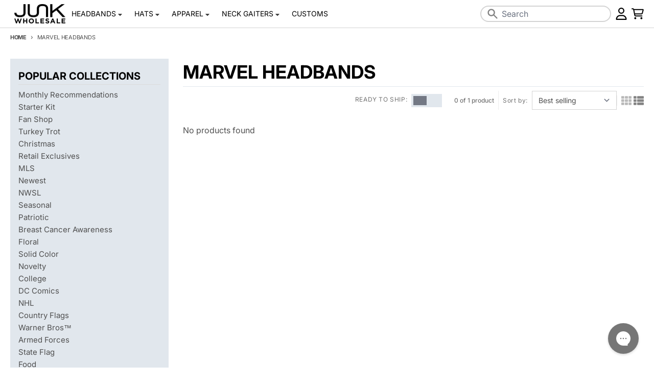

--- FILE ---
content_type: text/css
request_url: https://wholesale.junkbrands.com/cdn/shop/t/120/assets/main-collection.css?v=66876481202731705031730403453
body_size: 1679
content:
#MainCollection.loading #ProductGridContainer{opacity:.2}#MainCollection.loading .filter-group-display{pointer-events:none}#MainCollection.loading .product-count__spinner{display:block}@keyframes spin{to{transform:rotate(360deg)}}#MainCollection.loading .product-count__spinner{animation:spin 1s linear infinite;opacity:1}#MainCollection.loading #ProductCount{display:none}#CollectionDrawer .collection__sidebar{--tw-translate-x: -24rem;transform:translate(var(--tw-translate-x),var(--tw-translate-y)) rotate(var(--tw-rotate)) skew(var(--tw-skew-x)) skewY(var(--tw-skew-y)) scaleX(var(--tw-scale-x)) scaleY(var(--tw-scale-y));transition-property:transform;transition-duration:.3s;transition-timing-function:cubic-bezier(.4,0,.2,1)}@media (min-width: 768px){#CollectionDrawer .collection__sidebar{--tw-translate-x: 0px;transform:translate(var(--tw-translate-x),var(--tw-translate-y)) rotate(var(--tw-rotate)) skew(var(--tw-skew-x)) skewY(var(--tw-skew-y)) scaleX(var(--tw-scale-x)) scaleY(var(--tw-scale-y));transition-property:none}}#CollectionDrawer.collection-drawer--no-sidebar{visibility:hidden;margin:0;width:0px}#CollectionDrawer.collection-drawer--no-sidebar .collection__sidebar,#CollectionDrawer .collection__sidebar--no-sidebar{--tw-translate-x: -24rem;transform:translate(var(--tw-translate-x),var(--tw-translate-y)) rotate(var(--tw-rotate)) skew(var(--tw-skew-x)) skewY(var(--tw-skew-y)) scaleX(var(--tw-scale-x)) scaleY(var(--tw-scale-y));transition-property:transform;transition-timing-function:cubic-bezier(.4,0,.2,1);transition-duration:.15s}#CollectionDrawer .modal__background,#CollectionDrawer .modal__close{display:none}#CollectionDrawer[open]{visibility:visible;position:fixed;top:0;right:0;bottom:0;left:0;z-index:3141592;display:block;max-width:none;width:calc(100% - 3rem)}#CollectionDrawer[open] .collection__sidebar{position:relative;top:0;bottom:0;z-index:20;height:100%;max-width:24rem;--tw-translate-x: 0px;transform:translate(var(--tw-translate-x),var(--tw-translate-y)) rotate(var(--tw-rotate)) skew(var(--tw-skew-x)) skewY(var(--tw-skew-y)) scaleX(var(--tw-scale-x)) scaleY(var(--tw-scale-y));overflow-y:auto;background-color:var(--primary-secondary-background-color)}#CollectionDrawer[open] .modal__background,#CollectionDrawer[open] .modal__close{display:block}#CollectionDrawer[open] .modal__close{right:-3rem}.collection__heading--no-sidebar .collection__filter-container{flex-direction:column}.collection__heading--no-sidebar .collection__sorting-container{width:100%;flex:1 1 auto;padding-top:.5rem;padding-bottom:.5rem}.collection__heading--no-sidebar .collection__filter-button-container{width:100%}.collection__sorting-container filter-button button{background-color:var(--primary-accent-color);color:var(--primary-accent-text-color);padding:.5rem 1rem}.collection__sorting-container filter-button button:hover{background-color:var(--section-accent-hover-color)}.collection__heading--no-sidebar filter-button button{display:flex}.collection__active-filters filter-remove:only-child{display:none}.active-filter{margin-right:.375rem;margin-bottom:.375rem;display:inline-block;cursor:pointer;font-family:var(--navigation-font-family);font-size:.75rem;line-height:1rem;font-weight:var(--navigation-weight);text-transform:uppercase;line-height:1}.active-filter__remove-filter{background-color:var(--primary-text-color-20);padding:.5rem .75rem;color:var(--primary-text-color)}.active-filter__remove-filter:hover{background-color:var(--primary-accent-color);color:var(--primary-accent-text-color)}.active-filter__clear{padding-top:.5rem;padding-bottom:.5rem;color:var(--primary-text-color);text-decoration-line:underline}.active-filter__clear:hover{color:var(--primary-accent-color)}.filter__form,.tag-menu.tag-list{margin-left:-1rem;margin-right:-1rem;background-color:var(--primary-secondary-background-color)}.filters__container>:not([hidden])~:not([hidden]){--tw-divide-y-reverse: 0;border-top-width:calc(1px * calc(1 - var(--tw-divide-y-reverse)));border-bottom-width:calc(1px * var(--tw-divide-y-reverse));border-color:var(--primary-text-color-20)}.filter-group,.tag-group{background-color:var(--primary-secondary-background-color)}.filter-group-summary,.tag-group-summary{display:flex;justify-content:space-between;padding:.625rem 1.25rem}.filter-group-summary:focus{outline:2px solid transparent;outline-offset:-2px}.filter-group-summary:focus-visible{position:relative;z-index:10;--tw-ring-inset: var(--tw-empty, );--tw-ring-offset-width: 2px;--tw-ring-shadow-width: 2px;--tw-ring-offset-color: var(--primary-accessibility-contrast-color);--tw-ring-color: var(--primary-accessibility-color);--tw-ring-offset-shadow: var(--tw-ring-inset) 0 0 0 var(--tw-ring-offset-width) var(--tw-ring-offset-color);--tw-ring-shadow: var(--tw-ring-inset) 0 0 0 calc(var(--tw-ring-shadow-width) + var(--tw-ring-offset-width)) var(--tw-ring-color);box-shadow:var(--tw-ring-offset-shadow),var(--tw-ring-shadow),var(--tw-shadow)}.filter-group-summary__title,.tag-group-summary__title{display:flex;align-items:center}.filter-group-summary__label,.tag-group-summary__label{font-family:var(--navigation-font-family);font-size:.875rem;line-height:1.25rem;font-weight:var(--navigation-weight);color:var(--primary-text-color)}.filter-group-summary__count,.tag-group-summary__count{margin-left:.25rem;font-size:.75rem;line-height:1rem;color:var(--primary-text-color-80)}.filter-group-display__list,.tag-group-display__list{max-height:20rem;overflow-y:auto;background-color:var(--primary-secondary-background-color-50);padding:1rem 1.25rem}.filter-group-display__list label,.tag-group-display__list label{display:flex;cursor:pointer;align-items:center;justify-content:space-between;padding-top:.375rem;padding-bottom:.375rem;padding-left:0;padding-right:0;font-family:var(--navigation-font-family);text-transform:none;color:var(--primary-text-color);font-size:.75rem;line-height:1rem;letter-spacing:.05em}.filter-group-display__list label:hover,.tag-group-display__list label:hover{color:var(--primary-accent-color)}.filter-group-display__list label>div{display:flex;align-items:center}.filter-group-display__list label>span{margin-left:.125rem}.filter-group-display__list input[type=checkbox]{margin-right:.5rem;flex:none;background-color:var(--primary-background-color);color:var(--primary-accent-color)}.filter-group-display__list input[type=checkbox]:checked{background-color:var(--primary-accent-color)}.filter-group-display__list span,.tag-group-display__list span{justify-self:end}.faux-checkbox:before{vertical-align:middle;display:inline-block;content:"";height:1rem;width:1rem;margin-right:.5rem;background-color:#fff;color:var(--primary-accent-color);border-width:1px;border-style:solid;border-color:var(--section-text-color-50)}.faux-checkbox.checked:before{background-color:var(--primary-accent-color);background-image:url("data:image/svg+xml,%3csvg viewBox=%270 0 16 16%27 fill=%27white%27 xmlns=%27http://www.w3.org/2000/svg%27%3e%3cpath d=%27M12.207 4.793a1 1 0 010 1.414l-5 5a1 1 0 01-1.414 0l-2-2a1 1 0 011.414-1.414L6.5 9.086l4.293-4.293a1 1 0 011.414 0z%27/%3e%3c/svg%3e");border-color:transparent}.filter-group-display__price-range{display:grid;max-height:20rem;grid-template-columns:repeat(2,minmax(0,1fr));gap:.5rem;overflow-y:auto;background-color:var(--primary-secondary-background-color-50);padding:1rem 1.25rem}.filter-group-display__price-range label{text-transform:none;letter-spacing:0em}.filter-group-display__price-range .price-range-currency{position:absolute;top:0;bottom:0;left:0;display:flex;align-items:center;padding-left:.5rem;padding-right:.5rem}@media (min-width: 768px){.filter-group-display__price-range .price-range-currency{font-size:.875rem;line-height:1.25rem}}.filter-group-display__price-range input{padding-left:1.25rem}@media (min-width: 768px){.filter-group-display__price-range input{padding-top:.375rem;padding-bottom:.375rem;font-size:.875rem;line-height:1.25rem}}.filter-group-display__price-range input[data-symbol-size="2"]{padding-left:1.75rem}.filter-group-display__price-range input[data-symbol-size="3"]{padding-left:2.25rem}.filter-group-display__price-range input[data-symbol-size="4"]{padding-left:2.75rem}.filter-group-display__submit{display:flex;justify-content:space-between;border-top-width:1px;border-color:var(--primary-text-color-20);background-color:var(--primary-secondary-background-color-50);padding:.75rem 1.25rem}.filter-group-display__submit a{padding-top:.25rem;padding-bottom:.25rem;font-family:var(--navigation-font-family);font-size:.6875rem;font-weight:var(--navigation-weight);text-transform:uppercase;color:var(--primary-text-color);text-decoration-line:underline}.filter-group-display__submit a:hover{color:var(--primary-accent-color)}.filter-group-display::-webkit-scrollbar,.tag-group-display::-webkit-scrollbar{height:.25rem;width:.25rem}.filter-group-display::-webkit-scrollbar-thumb,.tag-group-display::-webkit-scrollbar-thumb{border-radius:.25rem;border-width:0px;background-color:var(--primary-text-color-70)}.filter-group-display::-webkit-scrollbar-track,.tag-group-display::-webkit-scrollbar-track{border-radius:.25rem;background-color:var(--primary-text-color-10)}html.js .filter-group-display__submit{display:none}.collection-sidebar__menu.image-grid-menu .menu__link-item{font-size:.6875rem;text-align:center;text-transform:uppercase}.collection-sidebar__menu.image-list-menu .menu__link-item img{display:inline-block;max-width:3rem;max-height:3rem;margin-right:.5rem;padding-top:.25rem;padding-bottom:.25rem}.collection-sidebar__menu.image-list-menu .menu__link-item div.image-spacer{display:inline-block;width:2.5rem;height:3rem;margin-right:.5rem;padding-top:.25rem;padding-bottom:.25rem;vertical-align:middle}.collection-sidebar__menu.image-grid-menu .menu__link-item.menu__root-link-item{position:relative;width:100%;height:0;padding-top:100%}.collection-sidebar__menu.image-grid-menu .menu__link-item.menu__root-link-item div.image-spacer{position:absolute;top:0;right:0;bottom:0;left:0}.collection-sidebar__menu.image-grid-menu .menu__link-item.menu__root-link-item span{position:absolute;top:50%;left:50%;transform:translate(-50%,-50%);width:100%}.collection-sidebar__item.mt-0{margin-top:0!important}.view__icon{display:block;max-width:20px;color:var(--primary-text-color-40)}.view__icon.active{color:var(--primary-text-color-70)}.view__icon:hover,.view__icon.active:hover{color:var(--primary-accent-color)}.collection__grid,.auxiliary-collection__grid{display:grid;gap:1rem;height:100%;text-align:center}@media (min-width: 640px){.collection__grid,.auxiliary-collection__grid{gap:1.75rem}}.collection__grid .product-card>:not([hidden])~:not([hidden]),.auxiliary-collection__grid .product-card>:not([hidden])~:not([hidden]){--tw-space-y-reverse: 0;margin-top:calc(.75rem * calc(1 - var(--tw-space-y-reverse)));margin-bottom:calc(.75rem * var(--tw-space-y-reverse))}.collection__grid .product-card__media,.auxiliary-collection__grid .product-card__media{display:flex;flex-direction:column;justify-content:center}.collection__grid .product-card__content,.auxiliary-collection__grid .product-card__content{line-height:1.25;display:flex;flex-direction:column;align-items:center}.collection__grid .product-card__content>:not([hidden])~:not([hidden]),.auxiliary-collection__grid .product-card__content>:not([hidden])~:not([hidden]){--tw-space-y-reverse: 0;margin-top:calc(.375rem * calc(1 - var(--tw-space-y-reverse)));margin-bottom:calc(.375rem * var(--tw-space-y-reverse))}.collection__grid .product-card__form>:not([hidden])~:not([hidden]),.auxiliary-collection__grid .product-card__form>:not([hidden])~:not([hidden]){--tw-space-y-reverse: 0;margin-top:calc(.375rem * calc(1 - var(--tw-space-y-reverse)));margin-bottom:calc(.375rem * var(--tw-space-y-reverse))}.collection__grid .grid-hidden,.auxiliary-collection__grid .grid-hidden,.collection__grid .flex-break,.auxiliary-collection__grid .flex-break{display:none}.collection__list>:not([hidden])~:not([hidden]),.auxiliary-collection__list>:not([hidden])~:not([hidden]){--tw-space-y-reverse: 0;margin-top:calc(1rem * calc(1 - var(--tw-space-y-reverse)));margin-bottom:calc(1rem * var(--tw-space-y-reverse))}.collection__list product-card,.auxiliary-collection__list product-card{padding-bottom:1rem;border-bottom-width:1px}.collection__list .product-card,.auxiliary-collection__list .product-card{align-items:center;flex-direction:row;flex-wrap:nowrap}.collection__list .product-card>:not([hidden])~:not([hidden]),.auxiliary-collection__list .product-card>:not([hidden])~:not([hidden]){--tw-space-y-reverse: 0;margin-top:calc(0 * calc(1 - var(--tw-space-y-reverse)));margin-bottom:calc(0 * var(--tw-space-y-reverse))}.collection__list .product-card__media,.auxiliary-collection__list .product-card__media{width:50%}@media (min-width: 640px){.collection__list .product-card__media,.auxiliary-collection__list .product-card__media{width:25%}}.collection__list .product-card__content,.auxiliary-collection__list .product-card__content{width:100%;display:flex;flex-wrap:wrap;justify-content:flex-start;align-items:center;text-align:left}.collection__list .product-card__content>:not([hidden])~:not([hidden]),.auxiliary-collection__list .product-card__content>:not([hidden])~:not([hidden]){--tw-space-x-reverse: 0;margin-right:calc(.75rem * var(--tw-space-x-reverse));margin-left:calc(.75rem * calc(1 - var(--tw-space-x-reverse)))}.collection__list .product-card__form,.auxiliary-collection__list .product-card__form{display:flex;align-items:center}.collection__list .product-card__form>:not([hidden])~:not([hidden]),.auxiliary-collection__list .product-card__form>:not([hidden])~:not([hidden]){--tw-space-x-reverse: 0;margin-right:calc(.75rem * var(--tw-space-x-reverse));margin-left:calc(.75rem * calc(1 - var(--tw-space-x-reverse)))}.collection__list .list-hidden,.auxiliary-collection__list .list-hidden{display:none}.collection__list .grid-hidden,.auxiliary-collection__list .grid-hidden{display:block}.collection__list .flex-break,.auxiliary-collection__list .flex-break{flex-basis:100%;height:0;margin-top:.375rem}.collection__list .product-card__content .flex-break+div,.auxiliary-collection__list .product-card__content .flex-break+div{margin-left:0!important}
/*# sourceMappingURL=/cdn/shop/t/120/assets/main-collection.css.map?v=66876481202731705031730403453 */
